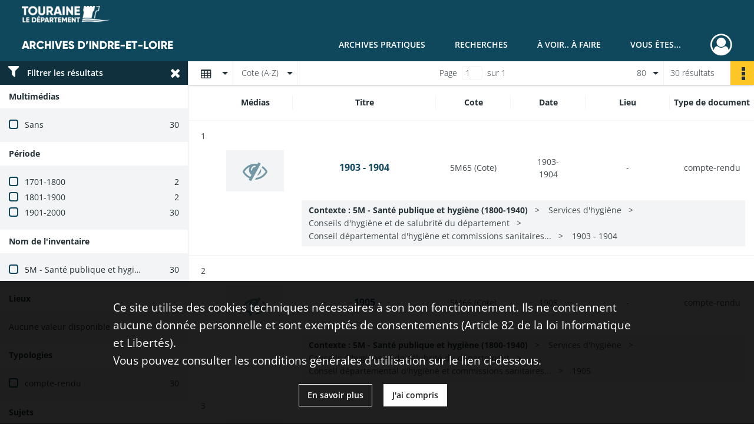

--- FILE ---
content_type: text/html; charset=UTF-8
request_url: https://archives.touraine.fr/search/results?target=controlledAccessCorporateName&keyword=Commission%20sanitaire%20d%27arrondissement%20%28Chinon%2C%20Indre-et-Loire%2C%20France%29&mode=table&resultsPerPage=80&sort=referencecode_asc
body_size: 9541
content:
<!DOCTYPE html>
<html lang="fr">
    <head data-captcha="hcaptcha">
                    

    <!-- Matomo -->
    <script type="text/javascript">
        var _paq = _paq || [];

        /* This code come from https://www.cnil.fr/sites/default/files/typo/document/Configuration_piwik.pdf */
        _paq.push([function() {
            var self = this;
            function getOriginalVisitorCookieTimeout() {
                var now = new Date(),
                    nowTs = Math.round(now.getTime() / 1000),
                    visitorInfo = self.getVisitorInfo();
                var createTs = parseInt(visitorInfo[2]);
                var cookieTimeout = 33696000; // 13 mois en secondes
                return createTs + cookieTimeout - nowTs;
            }
            this.setVisitorCookieTimeout( getOriginalVisitorCookieTimeout() );
        }]);

        /* tracker methods like "setCustomDimension" should be called before "trackPageView" */
        _paq.push(['disableCookies']);
        _paq.push(['trackPageView']);
        _paq.push(['enableLinkTracking']);
        (function() {
            var u="https://matomo.cg37.fr/";
            _paq.push(['setTrackerUrl', u+'piwik.php']);
            _paq.push(['setSiteId', 2]);
            var d=document, g=d.createElement('script'), s=d.getElementsByTagName('script')[0];
            g.type='text/javascript'; g.async=true; g.defer=true; g.src=u+'piwik.js'; s.parentNode.insertBefore(g,s);
        })();
    </script>
    <!-- End Matomo Code -->

        
        <meta charset="utf-8">
        <title>    Commission sanitaire d&#039;arrondissement (Chinon, Indre-et-Loire, France) - Recherche
</title>

        <meta name="twitter:card" content="summary" /><meta property="og:url" content="https://archives.touraine.fr/search/results?target=controlledAccessCorporateName&amp;keyword=Commission%20sanitaire%20d%27arrondissement%20%28Chinon,%20Indre-et-Loire,%20France%29&amp;mode=table&amp;resultsPerPage=80&amp;sort=referencecode_asc" /><meta property="og:title" content="    Commission sanitaire d&#039;arrondissement (Chinon, Indre-et-Loire, France) - Recherche
" />
        <meta name="viewport" content="user-scalable=no, initial-scale=1, maximum-scale=1, minimum-scale=1, width=device-width, height=device-height"/>
        <meta name="format-detection" content="telephone=no" />

        
                    <link rel="apple-touch-icon" sizes="180x180" href="/assets/src/application/Custom/assets/static/front/favicons/apple-touch-icon.aa5b0318c2770fe955dad3eec53a172a.png">
<link rel="icon" type="image/png" sizes="32x32" href="/assets/src/application/Custom/assets/static/front/favicons/favicon-32x32.b97bb627214d80853a9dd2442ef472c0.png">
<link rel="icon" type="image/png" sizes="16x16" href="/assets/src/application/Custom/assets/static/front/favicons/favicon-16x16.ace439510e7051094cd4e41d0483c471.png">
<link rel="manifest" href="/assets/src/application/Custom/assets/static/front/favicons/site.webmanifest.c0654cf016d66ba064885e3e513cdf5d.json">
<link rel="mask-icon" href="/src/application/Custom/assets/static/front/favicons/safari-pinned-tab.svg" color="#5bbad5">

<meta name="msapplication-TileColor" content="#da532c">
<meta name="theme-color" content="#ffffff">
        
        <link rel="stylesheet" type="text/css" href="/assets/assets/front/scss/common.27ff22eabd25ee9180ff676b0599baeb.css" />
        <link rel="stylesheet" type="text/css" href="/assets/assets/fonts/index.62fb4e2c9e8a75391dff4f32a9058ffc.css">

            
    <link rel="stylesheet" type="text/css" href="/assets/assets/front/scss/affichage-table.b5d695c0bbfe0e02de8939b3ae301e26.css" />

        <link rel="stylesheet" type="text/css" href="/assets/src/application/Custom/assets/src/scss/index.3f570df1fc4dd29c6b14b4cf8580a5d8.css" />
        <link rel="stylesheet" type="text/css" href="/assets/node_modules/@knight-lab/timelinejs/dist/css/timeline.1f24a26632f1a70a920eae94a02df2a0.css" />

    </head>
    <body id="display-results">

                    <header id="header" role="banner">
    <div class="institutional-banner-desktop">
        
    <div class="institutional-banner-burger">
                    <div class="container institutional">
        <div class="row">
                            <div class="header-footer-col col-md-12 col-lg-12 header-footer-align-left">
                    
                    
    <a href="https://www.touraine.fr"
                    >
            <img
        src="/assets/src/application/Custom/assets/static/front/img/icono-logo/logo-touraine-departement.28052bd73700b8e341acb5a1fb694944.png"
                alt="Département de Touraine"    />

    </a>
                </div>
                    </div>
    </div>

    </div>

    </div>
    <div id="main-header">
        <a id="logo" href="/" title="Aller à la page d&#039;accueil">
    <img class="logo-desktop" src="/assets/src/application/Custom/assets/static/front/img/icono-logo/logo-header.a17c5a92d60f6f044b11fe20f504ed9c.png" alt="Archives d&#039;Indre-et-Loire"/>

        
    <img class="logo-mobile" src="/assets/src/application/Custom/assets/static/front/img/icono-logo/logo-header.a17c5a92d60f6f044b11fe20f504ed9c.png" alt="Archives d&#039;Indre-et-Loire"/>

    <span class="sr-only">Archives d&#039;Indre-et-Loire</span>
</a>
            
<nav id="main-menu" role="navigation">
            <ul aria-label="menu principal">
                                    <li class="submenu-container"><a href="#">Archives pratiques</a>
    <ul class="subnav">
                    <li><a
    href="/page/presentation"
    title="Aller à la page : &quot;Présentation&quot;"
>Présentation</a>
</li>
                    <li><a
    href="/page/services"
    title="Aller à la page : &quot;Services&quot;"
>Services</a>
</li>
                    <li><a
    href="/page/reservation"
    title="Aller à la page : &quot;Réservation&quot;"
>Réservation</a>
</li>
                    <li><a
    href="/page/foire-aux-questions"
    title="Aller à la page : &quot;Foire aux questions&quot;"
>Foire aux questions</a>
</li>
            </ul>
</li>
                                <li class="submenu-container"><a href="#">Recherches</a>
    <ul class="subnav">
                    <li><a
    href="/page/chercher-en-ligne"
    title="Aller à la page : &quot;Chercher en ligne&quot;"
>Chercher en ligne</a>
</li>
                    <li><a
    href="/page/archives-numerisees"
    title="Aller à la page : &quot;Archives numérisées&quot;"
>Archives numérisées</a>
</li>
                    <li><a
    href="/page/recherche-nominative-dans-l-indexation-collaborative"
    title="Aller à la page : &quot;Recherche nominative&quot;"
>Recherche nominative</a>
</li>
                    <li><a
    href="/page/collections-de-touraine"
    title="Aller à la page : &quot;Collections de Touraine&quot;"
>Collections de Touraine</a>
</li>
                    <li><a
    href="/page/bibliotheque"
    title="Aller à la page : &quot;Bibliothèque&quot;"
>Bibliothèque</a>
</li>
                    <li><a
    href="/page/fiches-d-aide-a-la-recherche"
    title="Aller à la page : &quot;Fiches d&#039;aide à la recherche&quot;"
>Fiches d&#039;aide à la recherche</a>
</li>
            </ul>
</li>
                                <li class="submenu-container"><a href="#">À voir.. À faire</a>
    <ul class="subnav">
                    <li><a
    href="/page/les-ateliers"
    title="Aller à la page : &quot;Ateliers&quot;"
>Ateliers</a>
</li>
                    <li><a
    href="/page/expositions"
    title="Aller à la page : &quot;Expositions&quot;"
>Expositions</a>
</li>
                    <li><a
    href="/page/service-educatif"
    title="Aller à la page : &quot;Service éducatif&quot;"
>Service éducatif</a>
</li>
                    <li><a
    href="/page/nos-podcasts"
    title="Aller à la page : &quot;Nos podcasts&quot;"
>Nos podcasts</a>
</li>
                    <li><a
    href="/page/indexation-collaborative"
    title="Aller à la page : &quot;Indexation collaborative&quot;"
>Indexation collaborative</a>
</li>
                    <li><a
    href="/page/a-la-une"
    title="Aller à la page : &quot;À la une&quot;"
>À la une</a>
</li>
            </ul>
</li>
                                <li class="submenu-container"><a href="#">Vous êtes...</a>
    <ul class="subnav">
                    <li><a
    href="/page/vous-etes-un-particulier"
    title="Aller à la page : &quot;Un particulier&quot;"
>Un particulier</a>
</li>
                    <li><a
    href="/page/bien-gerer-les-archives-dans-un-service-public"
    title="Aller à la page : &quot;Un service public&quot;"
>Un service public</a>
</li>
                    <li><a
    href="/page/bien-gerer-les-archives-dans-une-collectivite"
    title="Aller à la page : &quot;Une collectivité&quot;"
>Une collectivité</a>
</li>
                    <li><a
    href="/page/la-conservation-des-archives-notariales"
    title="Aller à la page : &quot;Un office notarial&quot;"
>Un office notarial</a>
</li>
                    <li><a
    href="/page/vous-etes-un-e-enseignant-e-"
    title="Aller à la page : &quot;Un(e) enseignant(e)&quot;"
>Un(e) enseignant(e)</a>
</li>
                    <li><a
    href="/page/vous-etes-un-e-genealogiste-professionnel-le-"
    title="Aller à la page : &quot;Un(e) généalogiste professionnel(le)&quot;"
>Un(e) généalogiste professionnel(le)</a>
</li>
            </ul>
</li>
            
        </ul>
    </nav>
<nav id="burger-main-menu" class="left" role="navigation">
            <div>
            <label for="burger-sidebar" class="toggle" aria-label="Ouvrir le menu déroulant">
                <span class="sr-only">Ouvrir le menu déroulant</span>
                <span class="icon-bar"></span>
                <span class="icon-bar"></span>
                <span class="icon-bar"></span>
            </label>
            <input type="checkbox" id="burger-sidebar" class="sidebartoggler">

            <div class="page-wrap">
                <div class="sidebar">
                    <ul class="mainnav">
                                                <li class="submenu-container"><a href="#">Archives pratiques</a>
    <ul class="subnav">
                    <li><a
    href="/page/presentation"
    title="Aller à la page : &quot;Présentation&quot;"
>Présentation</a>
</li>
                    <li><a
    href="/page/services"
    title="Aller à la page : &quot;Services&quot;"
>Services</a>
</li>
                    <li><a
    href="/page/reservation"
    title="Aller à la page : &quot;Réservation&quot;"
>Réservation</a>
</li>
                    <li><a
    href="/page/foire-aux-questions"
    title="Aller à la page : &quot;Foire aux questions&quot;"
>Foire aux questions</a>
</li>
            </ul>
</li>
                                <li class="submenu-container"><a href="#">Recherches</a>
    <ul class="subnav">
                    <li><a
    href="/page/chercher-en-ligne"
    title="Aller à la page : &quot;Chercher en ligne&quot;"
>Chercher en ligne</a>
</li>
                    <li><a
    href="/page/archives-numerisees"
    title="Aller à la page : &quot;Archives numérisées&quot;"
>Archives numérisées</a>
</li>
                    <li><a
    href="/page/recherche-nominative-dans-l-indexation-collaborative"
    title="Aller à la page : &quot;Recherche nominative&quot;"
>Recherche nominative</a>
</li>
                    <li><a
    href="/page/collections-de-touraine"
    title="Aller à la page : &quot;Collections de Touraine&quot;"
>Collections de Touraine</a>
</li>
                    <li><a
    href="/page/bibliotheque"
    title="Aller à la page : &quot;Bibliothèque&quot;"
>Bibliothèque</a>
</li>
                    <li><a
    href="/page/fiches-d-aide-a-la-recherche"
    title="Aller à la page : &quot;Fiches d&#039;aide à la recherche&quot;"
>Fiches d&#039;aide à la recherche</a>
</li>
            </ul>
</li>
                                <li class="submenu-container"><a href="#">À voir.. À faire</a>
    <ul class="subnav">
                    <li><a
    href="/page/les-ateliers"
    title="Aller à la page : &quot;Ateliers&quot;"
>Ateliers</a>
</li>
                    <li><a
    href="/page/expositions"
    title="Aller à la page : &quot;Expositions&quot;"
>Expositions</a>
</li>
                    <li><a
    href="/page/service-educatif"
    title="Aller à la page : &quot;Service éducatif&quot;"
>Service éducatif</a>
</li>
                    <li><a
    href="/page/nos-podcasts"
    title="Aller à la page : &quot;Nos podcasts&quot;"
>Nos podcasts</a>
</li>
                    <li><a
    href="/page/indexation-collaborative"
    title="Aller à la page : &quot;Indexation collaborative&quot;"
>Indexation collaborative</a>
</li>
                    <li><a
    href="/page/a-la-une"
    title="Aller à la page : &quot;À la une&quot;"
>À la une</a>
</li>
            </ul>
</li>
                                <li class="submenu-container"><a href="#">Vous êtes...</a>
    <ul class="subnav">
                    <li><a
    href="/page/vous-etes-un-particulier"
    title="Aller à la page : &quot;Un particulier&quot;"
>Un particulier</a>
</li>
                    <li><a
    href="/page/bien-gerer-les-archives-dans-un-service-public"
    title="Aller à la page : &quot;Un service public&quot;"
>Un service public</a>
</li>
                    <li><a
    href="/page/bien-gerer-les-archives-dans-une-collectivite"
    title="Aller à la page : &quot;Une collectivité&quot;"
>Une collectivité</a>
</li>
                    <li><a
    href="/page/la-conservation-des-archives-notariales"
    title="Aller à la page : &quot;Un office notarial&quot;"
>Un office notarial</a>
</li>
                    <li><a
    href="/page/vous-etes-un-e-enseignant-e-"
    title="Aller à la page : &quot;Un(e) enseignant(e)&quot;"
>Un(e) enseignant(e)</a>
</li>
                    <li><a
    href="/page/vous-etes-un-e-genealogiste-professionnel-le-"
    title="Aller à la page : &quot;Un(e) généalogiste professionnel(le)&quot;"
>Un(e) généalogiste professionnel(le)</a>
</li>
            </ul>
</li>
            
                    </ul>
                    
    <div class="institutional-banner-burger">
                    <div class="container institutional">
        <div class="row">
                            <div class="header-footer-col col-md-12 col-lg-12 header-footer-align-left">
                    
                    
    <a href="https://www.touraine.fr"
                    >
            <img
        src="/assets/src/application/Custom/assets/static/front/img/icono-logo/logo-touraine-departement.28052bd73700b8e341acb5a1fb694944.png"
                alt="Département de Touraine"    />

    </a>
                </div>
                    </div>
    </div>

    </div>

                </div>
            </div>
        </div>
    </nav>
<nav id="user-profile" role="navigation">
    <ul>
                    <li class="user-profile submenu-container">
                            <a href="/user/login?targetRoute=front.search&amp;targetRouteParameters%5Btarget%5D=controlledAccessCorporateName&amp;targetRouteParameters%5Bkeyword%5D=Commission%20sanitaire%20d%27arrondissement%20%28Chinon,%20Indre-et-Loire,%20France%29&amp;targetRouteParameters%5Bmode%5D=table&amp;targetRouteParameters%5BresultsPerPage%5D=80&amp;targetRouteParameters%5Bsort%5D=referencecode_asc" class="user-profile-icon-container" title="Mon espace personnel">
                <i class="fa fa-user-circle-o" aria-hidden="true"></i>
            </a>
            <ul class="subnav">
                <li>
                    <a href="/user/login?targetRoute=front.search&amp;targetRouteParameters%5Btarget%5D=controlledAccessCorporateName&amp;targetRouteParameters%5Bkeyword%5D=Commission%20sanitaire%20d%27arrondissement%20%28Chinon,%20Indre-et-Loire,%20France%29&amp;targetRouteParameters%5Bmode%5D=table&amp;targetRouteParameters%5BresultsPerPage%5D=80&amp;targetRouteParameters%5Bsort%5D=referencecode_asc" title="Se connecter">Se connecter</a>
                </li>
                                    <li>
                        <a href="/register" title="S&#039;inscrire">S&#039;inscrire</a>
                    </li>
                            </ul>

                </li>
    
    </ul>
</nav>
<nav id="burger-user-profile" class="right" role="navigation">
    <label for="profile-sidebar" class="toggle">
                    <i class="fa fa-user-circle-o user-profile-icon " aria-hidden="true"></i>
    
    </label>
    <input type="checkbox" id="profile-sidebar" class="sidebartoggler">

    <div class="page-wrap">
        <div class="sidebar">
            <ul class="mainnav">
                                                <li>
                <a href="/user/login?targetRoute=front.search&amp;targetRouteParameters%5Btarget%5D=controlledAccessCorporateName&amp;targetRouteParameters%5Bkeyword%5D=Commission%20sanitaire%20d%27arrondissement%20%28Chinon,%20Indre-et-Loire,%20France%29&amp;targetRouteParameters%5Bmode%5D=table&amp;targetRouteParameters%5BresultsPerPage%5D=80&amp;targetRouteParameters%5Bsort%5D=referencecode_asc" title="Se connecter">Se connecter</a>
            </li>
                            <li>
                    <a href="/register" title="S&#039;inscrire">S&#039;inscrire</a>
                </li>
                        
            </ul>
        </div>
    </div>
</nav>


    </div>
</header>
        
        <div id="old-browsers" class="disclaimer">
    <div class="text">
        Ce portail est conçu pour être utilisé sur les navigateurs Chrome, Firefox, Safari et Edge. Pour une expérience optimale, nous vous invitons à utiliser l&#039;un de ces navigateurs.
    </div>
    <div class="buttons">
        <button type="button" class="btn btn-primary" id="old-browsers-accept">J&#039;ai compris</button>
    </div>
</div>

        <main role="main" id="page-top">

                                        
            
            
            
            
        <section class="facets no-print ">
                            <aside>
    <h2 class="filter"><i class="fas fa-filter" aria-hidden="true"></i>Filtrer les résultats<span><i class="fa fa-times" aria-hidden="true"></i></span></h2>
    <form id="form-facets" method="GET">
                        <input type="hidden" name="target" value="controlledAccessCorporateName" />
                                <input type="hidden" name="keyword" value="Commission sanitaire d&#039;arrondissement (Chinon, Indre-et-Loire, France)" />
                                <input type="hidden" name="mode" value="table" />
                                <input type="hidden" name="resultsPerPage" value="80" />
                                <input type="hidden" name="sort" value="referencecode_asc" />
            
            <input type="hidden" name="mapBounds" value="" />
    
                <div class="facet">
                <div class="title">Multimédias</div>
                <fieldset>
                    <legend class="sr-only">Filtre les résultats par : Multimédias</legend>
                        <ul>
                                <li class="row ">
                <div class="col-sm-10 term custom-control custom-checkbox">
                    <input
                        type="checkbox"
                        class="custom-control-input"
                        name="facet_media"
                        id="facet_media.1"
                        value="none"
                                            />
                                                                                                        <label class="custom-control-label" for="facet_media.1" title="Sans">Sans</label>
                </div>
                <div class="col-sm-2 count">30</div>
            </li>
            </ul>
    
                </fieldset>
            </div>
                <div class="facet">
                <div class="title">Période</div>
                <fieldset>
                    <legend class="sr-only">Filtre les résultats par : Période</legend>
                        <ul>
                                <li class="row">
                <div class="col-sm-10 term custom-control custom-checkbox">
                    <input
                        type="checkbox"
                        class="custom-control-input century"
                        name="facet_century"
                        id="facet_century.1"
                        value="1701"
                                            />
                                                                                                        <label class="custom-control-label" for="facet_century.1" title="1701-1800">1701-1800</label>
                </div>
                <div class="col-sm-2 count">2</div>
            </li>
                                <li class="row">
                <div class="col-sm-10 term custom-control custom-checkbox">
                    <input
                        type="checkbox"
                        class="custom-control-input century"
                        name="facet_century"
                        id="facet_century.2"
                        value="1801"
                                            />
                                                                                                        <label class="custom-control-label" for="facet_century.2" title="1801-1900">1801-1900</label>
                </div>
                <div class="col-sm-2 count">2</div>
            </li>
                                <li class="row">
                <div class="col-sm-10 term custom-control custom-checkbox">
                    <input
                        type="checkbox"
                        class="custom-control-input century"
                        name="facet_century"
                        id="facet_century.3"
                        value="1901"
                                            />
                                                                                                        <label class="custom-control-label" for="facet_century.3" title="1901-2000">1901-2000</label>
                </div>
                <div class="col-sm-2 count">30</div>
            </li>
        
            </ul>

                </fieldset>
            </div>
                <div class="facet">
                <div class="title">Nom de l&#039;inventaire</div>
                <fieldset>
                    <legend class="sr-only">Filtre les résultats par : Nom de l&#039;inventaire</legend>
                        <ul>
                                <li class="row ">
                <div class="col-sm-10 term custom-control custom-checkbox">
                    <input
                        type="checkbox"
                        class="custom-control-input"
                        name="facet_titleProper"
                        id="facet_titleProper.1"
                        value="5M - Santé publique et hygiène (1800-1940)"
                                            />
                                                            <label class="custom-control-label" for="facet_titleProper.1" title="5M - Santé publique et hygiène (1800-1940)">5M - Santé publique et hygiène (1800-1940)</label>
                </div>
                <div class="col-sm-2 count">30</div>
            </li>
            </ul>
    
                </fieldset>
            </div>
                <div class="facet">
                <div class="title">Lieux</div>
                <fieldset>
                    <legend class="sr-only">Filtre les résultats par : Lieux</legend>
                        <div class="empty">
        Aucune valeur disponible
    </div>

                </fieldset>
            </div>
                <div class="facet">
                <div class="title">Typologies</div>
                <fieldset>
                    <legend class="sr-only">Filtre les résultats par : Typologies</legend>
                        <ul>
                                <li class="row ">
                <div class="col-sm-10 term custom-control custom-checkbox">
                    <input
                        type="checkbox"
                        class="custom-control-input"
                        name="facet_typology"
                        id="facet_typology.1"
                        value="compte-rendu"
                                            />
                                                            <label class="custom-control-label" for="facet_typology.1" title="compte-rendu">compte-rendu</label>
                </div>
                <div class="col-sm-2 count">30</div>
            </li>
            </ul>
    
                </fieldset>
            </div>
                <div class="facet">
                <div class="title">Sujets</div>
                <fieldset>
                    <legend class="sr-only">Filtre les résultats par : Sujets</legend>
                        <ul>
                                <li class="row ">
                <div class="col-sm-10 term custom-control custom-checkbox">
                    <input
                        type="checkbox"
                        class="custom-control-input"
                        name="facet_subject"
                        id="facet_subject.1"
                        value="action sanitaire"
                                            />
                                                            <label class="custom-control-label" for="facet_subject.1" title="action sanitaire">action sanitaire</label>
                </div>
                <div class="col-sm-2 count">30</div>
            </li>
                                <li class="row ">
                <div class="col-sm-10 term custom-control custom-checkbox">
                    <input
                        type="checkbox"
                        class="custom-control-input"
                        name="facet_subject"
                        id="facet_subject.2"
                        value="amélioration de l&#039;habitat"
                                            />
                                                            <label class="custom-control-label" for="facet_subject.2" title="amélioration de l&#039;habitat">amélioration de l&#039;habitat</label>
                </div>
                <div class="col-sm-2 count">30</div>
            </li>
                                <li class="row ">
                <div class="col-sm-10 term custom-control custom-checkbox">
                    <input
                        type="checkbox"
                        class="custom-control-input"
                        name="facet_subject"
                        id="facet_subject.3"
                        value="contrôle sanitaire"
                                            />
                                                            <label class="custom-control-label" for="facet_subject.3" title="contrôle sanitaire">contrôle sanitaire</label>
                </div>
                <div class="col-sm-2 count">30</div>
            </li>
                                <li class="row ">
                <div class="col-sm-10 term custom-control custom-checkbox">
                    <input
                        type="checkbox"
                        class="custom-control-input"
                        name="facet_subject"
                        id="facet_subject.4"
                        value="fonctionnement"
                                            />
                                                            <label class="custom-control-label" for="facet_subject.4" title="fonctionnement">fonctionnement</label>
                </div>
                <div class="col-sm-2 count">30</div>
            </li>
                                <li class="row ">
                <div class="col-sm-10 term custom-control custom-checkbox">
                    <input
                        type="checkbox"
                        class="custom-control-input"
                        name="facet_subject"
                        id="facet_subject.5"
                        value="hygiène"
                                            />
                                                            <label class="custom-control-label" for="facet_subject.5" title="hygiène">hygiène</label>
                </div>
                <div class="col-sm-2 count">30</div>
            </li>
                                <li class="row hidden">
                <div class="col-sm-10 term custom-control custom-checkbox">
                    <input
                        type="checkbox"
                        class="custom-control-input"
                        name="facet_subject"
                        id="facet_subject.6"
                        value="maladie des animaux"
                                            />
                                                            <label class="custom-control-label" for="facet_subject.6" title="maladie des animaux">maladie des animaux</label>
                </div>
                <div class="col-sm-2 count">30</div>
            </li>
                                <li class="row hidden">
                <div class="col-sm-10 term custom-control custom-checkbox">
                    <input
                        type="checkbox"
                        class="custom-control-input"
                        name="facet_subject"
                        id="facet_subject.7"
                        value="opération d&#039;urbanisme"
                                            />
                                                            <label class="custom-control-label" for="facet_subject.7" title="opération d&#039;urbanisme">opération d&#039;urbanisme</label>
                </div>
                <div class="col-sm-2 count">30</div>
            </li>
                                <li class="row hidden">
                <div class="col-sm-10 term custom-control custom-checkbox">
                    <input
                        type="checkbox"
                        class="custom-control-input"
                        name="facet_subject"
                        id="facet_subject.8"
                        value="organisation sanitaire"
                                            />
                                                            <label class="custom-control-label" for="facet_subject.8" title="organisation sanitaire">organisation sanitaire</label>
                </div>
                <div class="col-sm-2 count">30</div>
            </li>
                                <li class="row hidden">
                <div class="col-sm-10 term custom-control custom-checkbox">
                    <input
                        type="checkbox"
                        class="custom-control-input"
                        name="facet_subject"
                        id="facet_subject.9"
                        value="pollution"
                                            />
                                                            <label class="custom-control-label" for="facet_subject.9" title="pollution">pollution</label>
                </div>
                <div class="col-sm-2 count">30</div>
            </li>
                                <li class="row hidden">
                <div class="col-sm-10 term custom-control custom-checkbox">
                    <input
                        type="checkbox"
                        class="custom-control-input"
                        name="facet_subject"
                        id="facet_subject.10"
                        value="secours"
                                            />
                                                            <label class="custom-control-label" for="facet_subject.10" title="secours">secours</label>
                </div>
                <div class="col-sm-2 count">30</div>
            </li>
                                <li class="row hidden">
                <div class="col-sm-10 term custom-control custom-checkbox">
                    <input
                        type="checkbox"
                        class="custom-control-input"
                        name="facet_subject"
                        id="facet_subject.11"
                        value="vaccination"
                                            />
                                                            <label class="custom-control-label" for="facet_subject.11" title="vaccination">vaccination</label>
                </div>
                <div class="col-sm-2 count">30</div>
            </li>
                                <li class="row hidden">
                <div class="col-sm-10 term custom-control custom-checkbox">
                    <input
                        type="checkbox"
                        class="custom-control-input"
                        name="facet_subject"
                        id="facet_subject.12"
                        value="épidémie"
                                            />
                                                            <label class="custom-control-label" for="facet_subject.12" title="épidémie">épidémie</label>
                </div>
                <div class="col-sm-2 count">30</div>
            </li>
            </ul>
            <div class="show-more">
            <div class="btn btn-secondary">Afficher plus</div>
        </div>
        <div class="show-less">
                        <div class="btn btn-secondary">Afficher moins</div>
        </div>
    
                </fieldset>
            </div>
                <div class="facet">
                <div class="title">Personnes</div>
                <fieldset>
                    <legend class="sr-only">Filtre les résultats par : Personnes</legend>
                        <div class="empty">
        Aucune valeur disponible
    </div>

                </fieldset>
            </div>
                <div class="facet">
                <div class="title">Producteurs</div>
                <fieldset>
                    <legend class="sr-only">Filtre les résultats par : Producteurs</legend>
                        <div class="empty">
        Aucune valeur disponible
    </div>

                </fieldset>
            </div>
                <div class="facet">
                <div class="title">Titres</div>
                <fieldset>
                    <legend class="sr-only">Filtre les résultats par : Titres</legend>
                        <div class="empty">
        Aucune valeur disponible
    </div>

                </fieldset>
            </div>
        </form>
</aside>

                                </section>
        <section class="navigation clearfix row">
            <div class="view-mode col-sm pl-0 pr-0">
                <ul class="clearfix">
    <li class="select select-viewmode clearfix">
        <p class="placeholder" title="Affichage">
            <i class="placeholder-icon fas fa-table" aria-hidden="true"></i>
            <span class="sr-only">Affichage</span>
        </p>
        <ul>
                            <li class="">
                    <a href="https://archives.touraine.fr/search/results?target=controlledAccessCorporateName&amp;keyword=Commission%20sanitaire%20d%27arrondissement%20%28Chinon,%20Indre-et-Loire,%20France%29&amp;mode=list&amp;resultsPerPage=80&amp;sort=referencecode_asc" title="Affichage liste">
                        <i class="fas fa-th-list" aria-hidden="true"></i>
                        <span class="sr-only">Affichage liste</span>
                    </a>
                </li>
                            <li class="selected">
                    <a href="https://archives.touraine.fr/search/results?target=controlledAccessCorporateName&amp;keyword=Commission%20sanitaire%20d%27arrondissement%20%28Chinon,%20Indre-et-Loire,%20France%29&amp;mode=table&amp;resultsPerPage=80&amp;sort=referencecode_asc" title="Affichage tableau">
                        <i class="fas fa-table" aria-hidden="true"></i>
                        <span class="sr-only">Affichage tableau</span>
                    </a>
                </li>
                            <li class="">
                    <a href="https://archives.touraine.fr/search/results?target=controlledAccessCorporateName&amp;keyword=Commission%20sanitaire%20d%27arrondissement%20%28Chinon,%20Indre-et-Loire,%20France%29&amp;mode=mosaic&amp;resultsPerPage=80&amp;sort=referencecode_asc" title="Affichage mosaïque">
                        <i class="fas fa-th" aria-hidden="true"></i>
                        <span class="sr-only">Affichage mosaïque</span>
                    </a>
                </li>
                            <li class="">
                    <a href="https://archives.touraine.fr/search/results?target=controlledAccessCorporateName&amp;keyword=Commission%20sanitaire%20d%27arrondissement%20%28Chinon,%20Indre-et-Loire,%20France%29&amp;mode=chrono" title="Affichage frise chronologique">
                        <i class="nf nf-timeline" aria-hidden="true"></i>
                        <span class="sr-only">Affichage frise chronologique</span>
                    </a>
                </li>
                            <li class="">
                    <a href="https://archives.touraine.fr/search/results?target=controlledAccessCorporateName&amp;keyword=Commission%20sanitaire%20d%27arrondissement%20%28Chinon,%20Indre-et-Loire,%20France%29&amp;mode=map&amp;resultsPerPage=80&amp;sort=referencecode_asc" title="Affichage carte">
                        <i class="nf nf-map" aria-hidden="true"></i>
                        <span class="sr-only">Affichage carte</span>
                    </a>
                </li>
                    </ul>
    </li>
</ul>

            </div>
            <div class="sort col-sm pl-0 pr-0">
                <ul class="clearfix">
    <li class="select select-sort clearfix">
        <p class="placeholder" title="Trier par cote (A-Z)">
            Cote (A-Z)
        </p>
        <ul>
                    <li class="selected">
                <a href="https://archives.touraine.fr/search/results?target=controlledAccessCorporateName&amp;keyword=Commission%20sanitaire%20d%27arrondissement%20%28Chinon,%20Indre-et-Loire,%20France%29&amp;mode=table&amp;resultsPerPage=80&amp;sort=referencecode_asc" title="Trier par cote (A-Z)">Cote (A-Z)</a>
            </li>
                    <li class="">
                <a href="https://archives.touraine.fr/search/results?target=controlledAccessCorporateName&amp;keyword=Commission%20sanitaire%20d%27arrondissement%20%28Chinon,%20Indre-et-Loire,%20France%29&amp;mode=table&amp;resultsPerPage=80&amp;sort=referencecode_dsc" title="Trier par cote (Z-A)">Cote (Z-A)</a>
            </li>
                    <li class="">
                <a href="https://archives.touraine.fr/search/results?target=controlledAccessCorporateName&amp;keyword=Commission%20sanitaire%20d%27arrondissement%20%28Chinon,%20Indre-et-Loire,%20France%29&amp;mode=table&amp;resultsPerPage=80&amp;sort=date_asc" title="Trier par date (0-9)">Date (0-9)</a>
            </li>
                    <li class="">
                <a href="https://archives.touraine.fr/search/results?target=controlledAccessCorporateName&amp;keyword=Commission%20sanitaire%20d%27arrondissement%20%28Chinon,%20Indre-et-Loire,%20France%29&amp;mode=table&amp;resultsPerPage=80&amp;sort=date_dsc" title="Trier par date (9-0)">Date (9-0)</a>
            </li>
                    <li class="">
                <a href="https://archives.touraine.fr/search/results?target=controlledAccessCorporateName&amp;keyword=Commission%20sanitaire%20d%27arrondissement%20%28Chinon,%20Indre-et-Loire,%20France%29&amp;mode=table&amp;resultsPerPage=80&amp;sort=relevance" title="Trier par pertinence">Pertinence</a>
            </li>
                </ul>
    </li>
</ul>

            </div>
            <div class="pagination-row col-sm">
                                                                                                    <ul id="pagination" class="pagination-sm pagination" aria-current="page">
    

    <li id="page-content" class="page-content">
        <label for="current-page">Page</label>
        <input id="current-page" name="page" form="form-facets"
               type="number" value="1" min="1" max="1"/>
        sur 1</li>

    </ul>

            </div>
            <div class="result-page col-sm">
                <span class="result">
                                                                30 résultats

                                    </span>
                
<ul class="clearfix">
    <li class="select select-results-per-page clearfix">
      <p class="placeholder" title="80 résultats par page">
          80 <span class="label">résultats par page</span>
      </p>
      <ul>
                        <li class="">
                <a href="https://archives.touraine.fr/search/results?target=controlledAccessCorporateName&amp;keyword=Commission%20sanitaire%20d%27arrondissement%20%28Chinon,%20Indre-et-Loire,%20France%29&amp;mode=table&amp;sort=referencecode_asc"><span>20 résultats par page</span></a>
            </li>
                        <li class="">
                <a href="https://archives.touraine.fr/search/results?target=controlledAccessCorporateName&amp;keyword=Commission%20sanitaire%20d%27arrondissement%20%28Chinon,%20Indre-et-Loire,%20France%29&amp;mode=table&amp;sort=referencecode_asc&amp;resultsPerPage=40"><span>40 résultats par page</span></a>
            </li>
                        <li class="selected">
                <a href="https://archives.touraine.fr/search/results?target=controlledAccessCorporateName&amp;keyword=Commission%20sanitaire%20d%27arrondissement%20%28Chinon,%20Indre-et-Loire,%20France%29&amp;mode=table&amp;sort=referencecode_asc&amp;resultsPerPage=80"><span>80 résultats par page</span></a>
            </li>
                    </ul>
    </li>
</ul>


            </div>
            <div class="result-actionbar">
                    
<div
    id="actionbar"
            data-bookmark-url="/user/api/v1/bookmark/globalSearchResult"
        data-bookmark-data="{&quot;target&quot;:&quot;controlledAccessCorporateName&quot;,&quot;keyword&quot;:&quot;Commission sanitaire d&#039;arrondissement (Chinon, Indre-et-Loire, France)&quot;,&quot;mode&quot;:&quot;table&quot;,&quot;resultsPerPage&quot;:&quot;80&quot;,&quot;sort&quot;:&quot;referencecode_asc&quot;}"
        data-bookmark-list-url="https://archives.touraine.fr/user/bookmarks"
        data-logged-in=""
        data-bookmarked=""
            data-social="1"     data-print="1"
    data-site-name="Archives d&#039;Indre-et-Loire"
    data-page-title="    Commission sanitaire d&#039;arrondissement (Chinon, Indre-et-Loire, France) - Recherche
"
    data-share-mail-body="Bonjour,
Je vous recommande cette page :
https%3A%2F%2Farchives.touraine.fr%2Fsearch%2Fresults%3Ftarget%3DcontrolledAccessCorporateName%26keyword%3DCommission%2520sanitaire%2520d%2527arrondissement%2520%2528Chinon%2C%2520Indre-et-Loire%2C%2520France%2529%26mode%3Dtable%26resultsPerPage%3D80%26sort%3Dreferencecode_asc
Bonne consultation !
"
    ></div>


            </div>
        </section>
    
                            
<aside class="alert-container row">
</aside>
            
            <div class="container">
                <h1 hidden="true">Résultats de la recherche</h1>
<section id="list-container" class="active">
            <table class="results-table">
            <thead>
                <tr class="fixed-scroll">
                    <th scope="col"></th>
                    <th scope="col">Médias</th>
                    <th scope="col">Titre</th>
                    <th scope="col">Cote</th>
                    <th scope="col">Date</th>
                    <th scope="col">Lieu</th>
                    <th scope="col">Type de document</th>
                                    </tr>
            </thead>
            <tbody>
                            
<tr class="result record">
    <td>
        <span class="sr-only">Résultat n°</span>1
                    <div class="record-actions">
    </div>
    
    </td>
    <td>    
    
            <div class="img no-cover" title="Visuel non disponible">
            <i class="fas fa-eye-slash no-media" aria-hidden="true"></i>
        </div>
    </td>
    <td>
        <div class="ellipsis">
            
            <a
                href="https://archives.touraine.fr/ark:/37621/gxcs8z2vj36n"
                title="Voir la notice complète : 1903 - 1904"
                 rel="noopener noreferrer" target="_blank"
            >
                <h2><span>1903 - 1904</span></h2>
            </a>
        </div>
    </td>
    <td>
        <span class="label">Cote</span>        <div class="ellipsis" title="5M65 (Cote)">5M65 (Cote)</div>
</td>
    <td>
        <span class="label">Date</span>        <div class="ellipsis" title="1903-1904">1903-1904</div>
</td>
    <td>
        <span class="label">Lieu</span>
        -</td>
    <td>
        <span class="label">Type de document</span>
                <div class="ellipsis" title="compte-rendu">compte-rendu</div>
</td>
    </tr>
<tr class="context" data-row="1">
    <td colspan="2"></td>
    <td colspan="5">
        <ul class="context content-part clearfix">
            <li>
                    <div class="context-content">Contexte : 5M - Santé publique et hygiène (1800-1940)</div>
                </li>
            <li>
                    Services d&#039;hygiène        </li>
            <li>
                    Conseils d&#039;hygiène et de salubrité du département        </li>
            <li>
                    Conseil départemental d&#039;hygiène et commissions sanitaires...        </li>
        <li>                1903 - 1904
            </li>
</ul>

    </td>
</tr>
                            
<tr class="result record">
    <td>
        <span class="sr-only">Résultat n°</span>2
                    <div class="record-actions">
    </div>
    
    </td>
    <td>    
    
            <div class="img no-cover" title="Visuel non disponible">
            <i class="fas fa-eye-slash no-media" aria-hidden="true"></i>
        </div>
    </td>
    <td>
        <div class="ellipsis">
            
            <a
                href="https://archives.touraine.fr/ark:/37621/pr6mf8st2gj1"
                title="Voir la notice complète : 1905"
                 rel="noopener noreferrer" target="_blank"
            >
                <h2><span>1905</span></h2>
            </a>
        </div>
    </td>
    <td>
        <span class="label">Cote</span>        <div class="ellipsis" title="5M66 (Cote)">5M66 (Cote)</div>
</td>
    <td>
        <span class="label">Date</span>        <div class="ellipsis" title="1905">1905</div>
</td>
    <td>
        <span class="label">Lieu</span>
        -</td>
    <td>
        <span class="label">Type de document</span>
                <div class="ellipsis" title="compte-rendu">compte-rendu</div>
</td>
    </tr>
<tr class="context" data-row="2">
    <td colspan="2"></td>
    <td colspan="5">
        <ul class="context content-part clearfix">
            <li>
                    <div class="context-content">Contexte : 5M - Santé publique et hygiène (1800-1940)</div>
                </li>
            <li>
                    Services d&#039;hygiène        </li>
            <li>
                    Conseils d&#039;hygiène et de salubrité du département        </li>
            <li>
                    Conseil départemental d&#039;hygiène et commissions sanitaires...        </li>
        <li>                1905
            </li>
</ul>

    </td>
</tr>
                            
<tr class="result record">
    <td>
        <span class="sr-only">Résultat n°</span>3
                    <div class="record-actions">
    </div>
    
    </td>
    <td>    
    
            <div class="img no-cover" title="Visuel non disponible">
            <i class="fas fa-eye-slash no-media" aria-hidden="true"></i>
        </div>
    </td>
    <td>
        <div class="ellipsis">
            
            <a
                href="https://archives.touraine.fr/ark:/37621/fzjdw17cvrx0"
                title="Voir la notice complète : 1906"
                 rel="noopener noreferrer" target="_blank"
            >
                <h2><span>1906</span></h2>
            </a>
        </div>
    </td>
    <td>
        <span class="label">Cote</span>        <div class="ellipsis" title="5M67 (Cote)">5M67 (Cote)</div>
</td>
    <td>
        <span class="label">Date</span>        <div class="ellipsis" title="1906">1906</div>
</td>
    <td>
        <span class="label">Lieu</span>
        -</td>
    <td>
        <span class="label">Type de document</span>
                <div class="ellipsis" title="compte-rendu">compte-rendu</div>
</td>
    </tr>
<tr class="context" data-row="3">
    <td colspan="2"></td>
    <td colspan="5">
        <ul class="context content-part clearfix">
            <li>
                    <div class="context-content">Contexte : 5M - Santé publique et hygiène (1800-1940)</div>
                </li>
            <li>
                    Services d&#039;hygiène        </li>
            <li>
                    Conseils d&#039;hygiène et de salubrité du département        </li>
            <li>
                    Conseil départemental d&#039;hygiène et commissions sanitaires...        </li>
        <li>                1906
            </li>
</ul>

    </td>
</tr>
                            
<tr class="result record">
    <td>
        <span class="sr-only">Résultat n°</span>4
                    <div class="record-actions">
    </div>
    
    </td>
    <td>    
    
            <div class="img no-cover" title="Visuel non disponible">
            <i class="fas fa-eye-slash no-media" aria-hidden="true"></i>
        </div>
    </td>
    <td>
        <div class="ellipsis">
            
            <a
                href="https://archives.touraine.fr/ark:/37621/n2rx8bsj46t3"
                title="Voir la notice complète : 1907"
                 rel="noopener noreferrer" target="_blank"
            >
                <h2><span>1907</span></h2>
            </a>
        </div>
    </td>
    <td>
        <span class="label">Cote</span>        <div class="ellipsis" title="5M68 (Cote)">5M68 (Cote)</div>
</td>
    <td>
        <span class="label">Date</span>        <div class="ellipsis" title="1907">1907</div>
</td>
    <td>
        <span class="label">Lieu</span>
        -</td>
    <td>
        <span class="label">Type de document</span>
                <div class="ellipsis" title="compte-rendu">compte-rendu</div>
</td>
    </tr>
<tr class="context" data-row="4">
    <td colspan="2"></td>
    <td colspan="5">
        <ul class="context content-part clearfix">
            <li>
                    <div class="context-content">Contexte : 5M - Santé publique et hygiène (1800-1940)</div>
                </li>
            <li>
                    Services d&#039;hygiène        </li>
            <li>
                    Conseils d&#039;hygiène et de salubrité du département        </li>
            <li>
                    Conseil départemental d&#039;hygiène et commissions sanitaires...        </li>
        <li>                1907
            </li>
</ul>

    </td>
</tr>
                            
<tr class="result record">
    <td>
        <span class="sr-only">Résultat n°</span>5
                    <div class="record-actions">
    </div>
    
    </td>
    <td>    
    
            <div class="img no-cover" title="Visuel non disponible">
            <i class="fas fa-eye-slash no-media" aria-hidden="true"></i>
        </div>
    </td>
    <td>
        <div class="ellipsis">
            
            <a
                href="https://archives.touraine.fr/ark:/37621/szxjk61wtpr0"
                title="Voir la notice complète : 1908"
                 rel="noopener noreferrer" target="_blank"
            >
                <h2><span>1908</span></h2>
            </a>
        </div>
    </td>
    <td>
        <span class="label">Cote</span>        <div class="ellipsis" title="5M69 (Cote)">5M69 (Cote)</div>
</td>
    <td>
        <span class="label">Date</span>        <div class="ellipsis" title="1908">1908</div>
</td>
    <td>
        <span class="label">Lieu</span>
        -</td>
    <td>
        <span class="label">Type de document</span>
                <div class="ellipsis" title="compte-rendu">compte-rendu</div>
</td>
    </tr>
<tr class="context" data-row="5">
    <td colspan="2"></td>
    <td colspan="5">
        <ul class="context content-part clearfix">
            <li>
                    <div class="context-content">Contexte : 5M - Santé publique et hygiène (1800-1940)</div>
                </li>
            <li>
                    Services d&#039;hygiène        </li>
            <li>
                    Conseils d&#039;hygiène et de salubrité du département        </li>
            <li>
                    Conseil départemental d&#039;hygiène et commissions sanitaires...        </li>
        <li>                1908
            </li>
</ul>

    </td>
</tr>
                            
<tr class="result record">
    <td>
        <span class="sr-only">Résultat n°</span>6
                    <div class="record-actions">
    </div>
    
    </td>
    <td>    
    
            <div class="img no-cover" title="Visuel non disponible">
            <i class="fas fa-eye-slash no-media" aria-hidden="true"></i>
        </div>
    </td>
    <td>
        <div class="ellipsis">
            
            <a
                href="https://archives.touraine.fr/ark:/37621/5w6qfp21hcmg"
                title="Voir la notice complète : 1909"
                 rel="noopener noreferrer" target="_blank"
            >
                <h2><span>1909</span></h2>
            </a>
        </div>
    </td>
    <td>
        <span class="label">Cote</span>        <div class="ellipsis" title="5M70 (Cote)">5M70 (Cote)</div>
</td>
    <td>
        <span class="label">Date</span>        <div class="ellipsis" title="1909">1909</div>
</td>
    <td>
        <span class="label">Lieu</span>
        -</td>
    <td>
        <span class="label">Type de document</span>
                <div class="ellipsis" title="compte-rendu">compte-rendu</div>
</td>
    </tr>
<tr class="context" data-row="6">
    <td colspan="2"></td>
    <td colspan="5">
        <ul class="context content-part clearfix">
            <li>
                    <div class="context-content">Contexte : 5M - Santé publique et hygiène (1800-1940)</div>
                </li>
            <li>
                    Services d&#039;hygiène        </li>
            <li>
                    Conseils d&#039;hygiène et de salubrité du département        </li>
            <li>
                    Conseil départemental d&#039;hygiène et commissions sanitaires...        </li>
        <li>                1909
            </li>
</ul>

    </td>
</tr>
                            
<tr class="result record">
    <td>
        <span class="sr-only">Résultat n°</span>7
                    <div class="record-actions">
    </div>
    
    </td>
    <td>    
    
            <div class="img no-cover" title="Visuel non disponible">
            <i class="fas fa-eye-slash no-media" aria-hidden="true"></i>
        </div>
    </td>
    <td>
        <div class="ellipsis">
            
            <a
                href="https://archives.touraine.fr/ark:/37621/dgs67p5kbtlf"
                title="Voir la notice complète : 1910"
                 rel="noopener noreferrer" target="_blank"
            >
                <h2><span>1910</span></h2>
            </a>
        </div>
    </td>
    <td>
        <span class="label">Cote</span>        <div class="ellipsis" title="5M71 (Cote)">5M71 (Cote)</div>
</td>
    <td>
        <span class="label">Date</span>        <div class="ellipsis" title="1910">1910</div>
</td>
    <td>
        <span class="label">Lieu</span>
        -</td>
    <td>
        <span class="label">Type de document</span>
                <div class="ellipsis" title="compte-rendu">compte-rendu</div>
</td>
    </tr>
<tr class="context" data-row="7">
    <td colspan="2"></td>
    <td colspan="5">
        <ul class="context content-part clearfix">
            <li>
                    <div class="context-content">Contexte : 5M - Santé publique et hygiène (1800-1940)</div>
                </li>
            <li>
                    Services d&#039;hygiène        </li>
            <li>
                    Conseils d&#039;hygiène et de salubrité du département        </li>
            <li>
                    Conseil départemental d&#039;hygiène et commissions sanitaires...        </li>
        <li>                1910
            </li>
</ul>

    </td>
</tr>
                            
<tr class="result record">
    <td>
        <span class="sr-only">Résultat n°</span>8
                    <div class="record-actions">
    </div>
    
    </td>
    <td>    
    
            <div class="img no-cover" title="Visuel non disponible">
            <i class="fas fa-eye-slash no-media" aria-hidden="true"></i>
        </div>
    </td>
    <td>
        <div class="ellipsis">
            
            <a
                href="https://archives.touraine.fr/ark:/37621/4d7x152c3t69"
                title="Voir la notice complète : 1911"
                 rel="noopener noreferrer" target="_blank"
            >
                <h2><span>1911</span></h2>
            </a>
        </div>
    </td>
    <td>
        <span class="label">Cote</span>        <div class="ellipsis" title="5M72 (Cote)">5M72 (Cote)</div>
</td>
    <td>
        <span class="label">Date</span>        <div class="ellipsis" title="1911">1911</div>
</td>
    <td>
        <span class="label">Lieu</span>
        -</td>
    <td>
        <span class="label">Type de document</span>
                <div class="ellipsis" title="compte-rendu">compte-rendu</div>
</td>
    </tr>
<tr class="context" data-row="8">
    <td colspan="2"></td>
    <td colspan="5">
        <ul class="context content-part clearfix">
            <li>
                    <div class="context-content">Contexte : 5M - Santé publique et hygiène (1800-1940)</div>
                </li>
            <li>
                    Services d&#039;hygiène        </li>
            <li>
                    Conseils d&#039;hygiène et de salubrité du département        </li>
            <li>
                    Conseil départemental d&#039;hygiène et commissions sanitaires...        </li>
        <li>                1911
            </li>
</ul>

    </td>
</tr>
                            
<tr class="result record">
    <td>
        <span class="sr-only">Résultat n°</span>9
                    <div class="record-actions">
    </div>
    
    </td>
    <td>    
    
            <div class="img no-cover" title="Visuel non disponible">
            <i class="fas fa-eye-slash no-media" aria-hidden="true"></i>
        </div>
    </td>
    <td>
        <div class="ellipsis">
            
            <a
                href="https://archives.touraine.fr/ark:/37621/sv87l96z4ph5"
                title="Voir la notice complète : 1912"
                 rel="noopener noreferrer" target="_blank"
            >
                <h2><span>1912</span></h2>
            </a>
        </div>
    </td>
    <td>
        <span class="label">Cote</span>        <div class="ellipsis" title="5M73 (Cote)">5M73 (Cote)</div>
</td>
    <td>
        <span class="label">Date</span>        <div class="ellipsis" title="1912">1912</div>
</td>
    <td>
        <span class="label">Lieu</span>
        -</td>
    <td>
        <span class="label">Type de document</span>
                <div class="ellipsis" title="compte-rendu">compte-rendu</div>
</td>
    </tr>
<tr class="context" data-row="9">
    <td colspan="2"></td>
    <td colspan="5">
        <ul class="context content-part clearfix">
            <li>
                    <div class="context-content">Contexte : 5M - Santé publique et hygiène (1800-1940)</div>
                </li>
            <li>
                    Services d&#039;hygiène        </li>
            <li>
                    Conseils d&#039;hygiène et de salubrité du département        </li>
            <li>
                    Conseil départemental d&#039;hygiène et commissions sanitaires...        </li>
        <li>                1912
            </li>
</ul>

    </td>
</tr>
                            
<tr class="result record">
    <td>
        <span class="sr-only">Résultat n°</span>10
                    <div class="record-actions">
    </div>
    
    </td>
    <td>    
    
            <div class="img no-cover" title="Visuel non disponible">
            <i class="fas fa-eye-slash no-media" aria-hidden="true"></i>
        </div>
    </td>
    <td>
        <div class="ellipsis">
            
            <a
                href="https://archives.touraine.fr/ark:/37621/w83tp2zvnb1m"
                title="Voir la notice complète : 1913"
                 rel="noopener noreferrer" target="_blank"
            >
                <h2><span>1913</span></h2>
            </a>
        </div>
    </td>
    <td>
        <span class="label">Cote</span>        <div class="ellipsis" title="5M74 (Cote)">5M74 (Cote)</div>
</td>
    <td>
        <span class="label">Date</span>        <div class="ellipsis" title="1913">1913</div>
</td>
    <td>
        <span class="label">Lieu</span>
        -</td>
    <td>
        <span class="label">Type de document</span>
                <div class="ellipsis" title="compte-rendu">compte-rendu</div>
</td>
    </tr>
<tr class="context" data-row="10">
    <td colspan="2"></td>
    <td colspan="5">
        <ul class="context content-part clearfix">
            <li>
                    <div class="context-content">Contexte : 5M - Santé publique et hygiène (1800-1940)</div>
                </li>
            <li>
                    Services d&#039;hygiène        </li>
            <li>
                    Conseils d&#039;hygiène et de salubrité du département        </li>
            <li>
                    Conseil départemental d&#039;hygiène et commissions sanitaires...        </li>
        <li>                1913
            </li>
</ul>

    </td>
</tr>
                            
<tr class="result record">
    <td>
        <span class="sr-only">Résultat n°</span>11
                    <div class="record-actions">
    </div>
    
    </td>
    <td>    
    
            <div class="img no-cover" title="Visuel non disponible">
            <i class="fas fa-eye-slash no-media" aria-hidden="true"></i>
        </div>
    </td>
    <td>
        <div class="ellipsis">
            
            <a
                href="https://archives.touraine.fr/ark:/37621/673qmvn25w4l"
                title="Voir la notice complète : 1914"
                 rel="noopener noreferrer" target="_blank"
            >
                <h2><span>1914</span></h2>
            </a>
        </div>
    </td>
    <td>
        <span class="label">Cote</span>        <div class="ellipsis" title="5M75 (Cote)">5M75 (Cote)</div>
</td>
    <td>
        <span class="label">Date</span>        <div class="ellipsis" title="1914">1914</div>
</td>
    <td>
        <span class="label">Lieu</span>
        -</td>
    <td>
        <span class="label">Type de document</span>
                <div class="ellipsis" title="compte-rendu">compte-rendu</div>
</td>
    </tr>
<tr class="context" data-row="11">
    <td colspan="2"></td>
    <td colspan="5">
        <ul class="context content-part clearfix">
            <li>
                    <div class="context-content">Contexte : 5M - Santé publique et hygiène (1800-1940)</div>
                </li>
            <li>
                    Services d&#039;hygiène        </li>
            <li>
                    Conseils d&#039;hygiène et de salubrité du département        </li>
            <li>
                    Conseil départemental d&#039;hygiène et commissions sanitaires...        </li>
        <li>                1914
            </li>
</ul>

    </td>
</tr>
                            
<tr class="result record">
    <td>
        <span class="sr-only">Résultat n°</span>12
                    <div class="record-actions">
    </div>
    
    </td>
    <td>    
    
            <div class="img no-cover" title="Visuel non disponible">
            <i class="fas fa-eye-slash no-media" aria-hidden="true"></i>
        </div>
    </td>
    <td>
        <div class="ellipsis">
            
            <a
                href="https://archives.touraine.fr/ark:/37621/qvw9xntg3pkz"
                title="Voir la notice complète : 1915"
                 rel="noopener noreferrer" target="_blank"
            >
                <h2><span>1915</span></h2>
            </a>
        </div>
    </td>
    <td>
        <span class="label">Cote</span>        <div class="ellipsis" title="5M76 (Cote)">5M76 (Cote)</div>
</td>
    <td>
        <span class="label">Date</span>        <div class="ellipsis" title="1915">1915</div>
</td>
    <td>
        <span class="label">Lieu</span>
        -</td>
    <td>
        <span class="label">Type de document</span>
                <div class="ellipsis" title="compte-rendu">compte-rendu</div>
</td>
    </tr>
<tr class="context" data-row="12">
    <td colspan="2"></td>
    <td colspan="5">
        <ul class="context content-part clearfix">
            <li>
                    <div class="context-content">Contexte : 5M - Santé publique et hygiène (1800-1940)</div>
                </li>
            <li>
                    Services d&#039;hygiène        </li>
            <li>
                    Conseils d&#039;hygiène et de salubrité du département        </li>
            <li>
                    Conseil départemental d&#039;hygiène et commissions sanitaires...        </li>
        <li>                1915
            </li>
</ul>

    </td>
</tr>
                            
<tr class="result record">
    <td>
        <span class="sr-only">Résultat n°</span>13
                    <div class="record-actions">
    </div>
    
    </td>
    <td>    
    
            <div class="img no-cover" title="Visuel non disponible">
            <i class="fas fa-eye-slash no-media" aria-hidden="true"></i>
        </div>
    </td>
    <td>
        <div class="ellipsis">
            
            <a
                href="https://archives.touraine.fr/ark:/37621/wcz07nq8ktbg"
                title="Voir la notice complète : 1916 - 1917"
                 rel="noopener noreferrer" target="_blank"
            >
                <h2><span>1916 - 1917</span></h2>
            </a>
        </div>
    </td>
    <td>
        <span class="label">Cote</span>        <div class="ellipsis" title="5M77 (Cote)">5M77 (Cote)</div>
</td>
    <td>
        <span class="label">Date</span>        <div class="ellipsis" title="1916-1917">1916-1917</div>
</td>
    <td>
        <span class="label">Lieu</span>
        -</td>
    <td>
        <span class="label">Type de document</span>
                <div class="ellipsis" title="compte-rendu">compte-rendu</div>
</td>
    </tr>
<tr class="context" data-row="13">
    <td colspan="2"></td>
    <td colspan="5">
        <ul class="context content-part clearfix">
            <li>
                    <div class="context-content">Contexte : 5M - Santé publique et hygiène (1800-1940)</div>
                </li>
            <li>
                    Services d&#039;hygiène        </li>
            <li>
                    Conseils d&#039;hygiène et de salubrité du département        </li>
            <li>
                    Conseil départemental d&#039;hygiène et commissions sanitaires...        </li>
        <li>                1916 - 1917
            </li>
</ul>

    </td>
</tr>
                            
<tr class="result record">
    <td>
        <span class="sr-only">Résultat n°</span>14
                    <div class="record-actions">
    </div>
    
    </td>
    <td>    
    
            <div class="img no-cover" title="Visuel non disponible">
            <i class="fas fa-eye-slash no-media" aria-hidden="true"></i>
        </div>
    </td>
    <td>
        <div class="ellipsis">
            
            <a
                href="https://archives.touraine.fr/ark:/37621/1x2mv93z740w"
                title="Voir la notice complète : 1918 - 1919"
                 rel="noopener noreferrer" target="_blank"
            >
                <h2><span>1918 - 1919</span></h2>
            </a>
        </div>
    </td>
    <td>
        <span class="label">Cote</span>        <div class="ellipsis" title="5M78 (Cote)">5M78 (Cote)</div>
</td>
    <td>
        <span class="label">Date</span>        <div class="ellipsis" title="1918-1919">1918-1919</div>
</td>
    <td>
        <span class="label">Lieu</span>
        -</td>
    <td>
        <span class="label">Type de document</span>
                <div class="ellipsis" title="compte-rendu">compte-rendu</div>
</td>
    </tr>
<tr class="context" data-row="14">
    <td colspan="2"></td>
    <td colspan="5">
        <ul class="context content-part clearfix">
            <li>
                    <div class="context-content">Contexte : 5M - Santé publique et hygiène (1800-1940)</div>
                </li>
            <li>
                    Services d&#039;hygiène        </li>
            <li>
                    Conseils d&#039;hygiène et de salubrité du département        </li>
            <li>
                    Conseil départemental d&#039;hygiène et commissions sanitaires...        </li>
        <li>                1918 - 1919
            </li>
</ul>

    </td>
</tr>
                            
<tr class="result record">
    <td>
        <span class="sr-only">Résultat n°</span>15
                    <div class="record-actions">
    </div>
    
    </td>
    <td>    
    
            <div class="img no-cover" title="Visuel non disponible">
            <i class="fas fa-eye-slash no-media" aria-hidden="true"></i>
        </div>
    </td>
    <td>
        <div class="ellipsis">
            
            <a
                href="https://archives.touraine.fr/ark:/37621/br6njpgc4q3k"
                title="Voir la notice complète : 1920"
                 rel="noopener noreferrer" target="_blank"
            >
                <h2><span>1920</span></h2>
            </a>
        </div>
    </td>
    <td>
        <span class="label">Cote</span>        <div class="ellipsis" title="5M79 (Cote)">5M79 (Cote)</div>
</td>
    <td>
        <span class="label">Date</span>        <div class="ellipsis" title="1920">1920</div>
</td>
    <td>
        <span class="label">Lieu</span>
        -</td>
    <td>
        <span class="label">Type de document</span>
                <div class="ellipsis" title="compte-rendu">compte-rendu</div>
</td>
    </tr>
<tr class="context" data-row="15">
    <td colspan="2"></td>
    <td colspan="5">
        <ul class="context content-part clearfix">
            <li>
                    <div class="context-content">Contexte : 5M - Santé publique et hygiène (1800-1940)</div>
                </li>
            <li>
                    Services d&#039;hygiène        </li>
            <li>
                    Conseils d&#039;hygiène et de salubrité du département        </li>
            <li>
                    Conseil départemental d&#039;hygiène et commissions sanitaires...        </li>
        <li>                1920
            </li>
</ul>

    </td>
</tr>
                            
<tr class="result record">
    <td>
        <span class="sr-only">Résultat n°</span>16
                    <div class="record-actions">
    </div>
    
    </td>
    <td>    
    
            <div class="img no-cover" title="Visuel non disponible">
            <i class="fas fa-eye-slash no-media" aria-hidden="true"></i>
        </div>
    </td>
    <td>
        <div class="ellipsis">
            
            <a
                href="https://archives.touraine.fr/ark:/37621/5t0nf93hd2vb"
                title="Voir la notice complète : 1921"
                 rel="noopener noreferrer" target="_blank"
            >
                <h2><span>1921</span></h2>
            </a>
        </div>
    </td>
    <td>
        <span class="label">Cote</span>        <div class="ellipsis" title="5M80 (Cote)">5M80 (Cote)</div>
</td>
    <td>
        <span class="label">Date</span>        <div class="ellipsis" title="1921">1921</div>
</td>
    <td>
        <span class="label">Lieu</span>
        -</td>
    <td>
        <span class="label">Type de document</span>
                <div class="ellipsis" title="compte-rendu">compte-rendu</div>
</td>
    </tr>
<tr class="context" data-row="16">
    <td colspan="2"></td>
    <td colspan="5">
        <ul class="context content-part clearfix">
            <li>
                    <div class="context-content">Contexte : 5M - Santé publique et hygiène (1800-1940)</div>
                </li>
            <li>
                    Services d&#039;hygiène        </li>
            <li>
                    Conseils d&#039;hygiène et de salubrité du département        </li>
            <li>
                    Conseil départemental d&#039;hygiène et commissions sanitaires...        </li>
        <li>                1921
            </li>
</ul>

    </td>
</tr>
                            
<tr class="result record">
    <td>
        <span class="sr-only">Résultat n°</span>17
                    <div class="record-actions">
    </div>
    
    </td>
    <td>    
    
            <div class="img no-cover" title="Visuel non disponible">
            <i class="fas fa-eye-slash no-media" aria-hidden="true"></i>
        </div>
    </td>
    <td>
        <div class="ellipsis">
            
            <a
                href="https://archives.touraine.fr/ark:/37621/2cl9wj3vfkbt"
                title="Voir la notice complète : 1922"
                 rel="noopener noreferrer" target="_blank"
            >
                <h2><span>1922</span></h2>
            </a>
        </div>
    </td>
    <td>
        <span class="label">Cote</span>        <div class="ellipsis" title="5M81 (Cote)">5M81 (Cote)</div>
</td>
    <td>
        <span class="label">Date</span>        <div class="ellipsis" title="1922">1922</div>
</td>
    <td>
        <span class="label">Lieu</span>
        -</td>
    <td>
        <span class="label">Type de document</span>
                <div class="ellipsis" title="compte-rendu">compte-rendu</div>
</td>
    </tr>
<tr class="context" data-row="17">
    <td colspan="2"></td>
    <td colspan="5">
        <ul class="context content-part clearfix">
            <li>
                    <div class="context-content">Contexte : 5M - Santé publique et hygiène (1800-1940)</div>
                </li>
            <li>
                    Services d&#039;hygiène        </li>
            <li>
                    Conseils d&#039;hygiène et de salubrité du département        </li>
            <li>
                    Conseil départemental d&#039;hygiène et commissions sanitaires...        </li>
        <li>                1922
            </li>
</ul>

    </td>
</tr>
                            
<tr class="result record">
    <td>
        <span class="sr-only">Résultat n°</span>18
                    <div class="record-actions">
    </div>
    
    </td>
    <td>    
    
            <div class="img no-cover" title="Visuel non disponible">
            <i class="fas fa-eye-slash no-media" aria-hidden="true"></i>
        </div>
    </td>
    <td>
        <div class="ellipsis">
            
            <a
                href="https://archives.touraine.fr/ark:/37621/fsc25zdtrxgw"
                title="Voir la notice complète : 1923"
                 rel="noopener noreferrer" target="_blank"
            >
                <h2><span>1923</span></h2>
            </a>
        </div>
    </td>
    <td>
        <span class="label">Cote</span>        <div class="ellipsis" title="5M82 (Cote)">5M82 (Cote)</div>
</td>
    <td>
        <span class="label">Date</span>        <div class="ellipsis" title="1923">1923</div>
</td>
    <td>
        <span class="label">Lieu</span>
        -</td>
    <td>
        <span class="label">Type de document</span>
                <div class="ellipsis" title="compte-rendu">compte-rendu</div>
</td>
    </tr>
<tr class="context" data-row="18">
    <td colspan="2"></td>
    <td colspan="5">
        <ul class="context content-part clearfix">
            <li>
                    <div class="context-content">Contexte : 5M - Santé publique et hygiène (1800-1940)</div>
                </li>
            <li>
                    Services d&#039;hygiène        </li>
            <li>
                    Conseils d&#039;hygiène et de salubrité du département        </li>
            <li>
                    Conseil départemental d&#039;hygiène et commissions sanitaires...        </li>
        <li>                1923
            </li>
</ul>

    </td>
</tr>
                            
<tr class="result record">
    <td>
        <span class="sr-only">Résultat n°</span>19
                    <div class="record-actions">
    </div>
    
    </td>
    <td>    
    
            <div class="img no-cover" title="Visuel non disponible">
            <i class="fas fa-eye-slash no-media" aria-hidden="true"></i>
        </div>
    </td>
    <td>
        <div class="ellipsis">
            
            <a
                href="https://archives.touraine.fr/ark:/37621/0vdmljq2fcxz"
                title="Voir la notice complète : 1924"
                 rel="noopener noreferrer" target="_blank"
            >
                <h2><span>1924</span></h2>
            </a>
        </div>
    </td>
    <td>
        <span class="label">Cote</span>        <div class="ellipsis" title="5M83 (Cote)">5M83 (Cote)</div>
</td>
    <td>
        <span class="label">Date</span>        <div class="ellipsis" title="1924">1924</div>
</td>
    <td>
        <span class="label">Lieu</span>
        -</td>
    <td>
        <span class="label">Type de document</span>
                <div class="ellipsis" title="compte-rendu">compte-rendu</div>
</td>
    </tr>
<tr class="context" data-row="19">
    <td colspan="2"></td>
    <td colspan="5">
        <ul class="context content-part clearfix">
            <li>
                    <div class="context-content">Contexte : 5M - Santé publique et hygiène (1800-1940)</div>
                </li>
            <li>
                    Services d&#039;hygiène        </li>
            <li>
                    Conseils d&#039;hygiène et de salubrité du département        </li>
            <li>
                    Conseil départemental d&#039;hygiène et commissions sanitaires...        </li>
        <li>                1924
            </li>
</ul>

    </td>
</tr>
                            
<tr class="result record">
    <td>
        <span class="sr-only">Résultat n°</span>20
                    <div class="record-actions">
    </div>
    
    </td>
    <td>    
    
            <div class="img no-cover" title="Visuel non disponible">
            <i class="fas fa-eye-slash no-media" aria-hidden="true"></i>
        </div>
    </td>
    <td>
        <div class="ellipsis">
            
            <a
                href="https://archives.touraine.fr/ark:/37621/hjwp57fbrkgm"
                title="Voir la notice complète : 1925-1926"
                 rel="noopener noreferrer" target="_blank"
            >
                <h2><span>1925-1926</span></h2>
            </a>
        </div>
    </td>
    <td>
        <span class="label">Cote</span>        <div class="ellipsis" title="5M84 (Cote)">5M84 (Cote)</div>
</td>
    <td>
        <span class="label">Date</span>-</td>
    <td>
        <span class="label">Lieu</span>
        -</td>
    <td>
        <span class="label">Type de document</span>
                <div class="ellipsis" title="compte-rendu">compte-rendu</div>
</td>
    </tr>
<tr class="context" data-row="20">
    <td colspan="2"></td>
    <td colspan="5">
        <ul class="context content-part clearfix">
            <li>
                    <div class="context-content">Contexte : 5M - Santé publique et hygiène (1800-1940)</div>
                </li>
            <li>
                    Services d&#039;hygiène        </li>
            <li>
                    Conseils d&#039;hygiène et de salubrité du département        </li>
            <li>
                    Conseil départemental d&#039;hygiène et commissions sanitaires...        </li>
        <li>                1925-1926
            </li>
</ul>

    </td>
</tr>
                            
<tr class="result record">
    <td>
        <span class="sr-only">Résultat n°</span>21
                    <div class="record-actions">
    </div>
    
    </td>
    <td>    
    
            <div class="img no-cover" title="Visuel non disponible">
            <i class="fas fa-eye-slash no-media" aria-hidden="true"></i>
        </div>
    </td>
    <td>
        <div class="ellipsis">
            
            <a
                href="https://archives.touraine.fr/ark:/37621/5106qpndlfxb"
                title="Voir la notice complète : 1927"
                 rel="noopener noreferrer" target="_blank"
            >
                <h2><span>1927</span></h2>
            </a>
        </div>
    </td>
    <td>
        <span class="label">Cote</span>        <div class="ellipsis" title="5M85 (Cote)">5M85 (Cote)</div>
</td>
    <td>
        <span class="label">Date</span>        <div class="ellipsis" title="1927">1927</div>
</td>
    <td>
        <span class="label">Lieu</span>
        -</td>
    <td>
        <span class="label">Type de document</span>
                <div class="ellipsis" title="compte-rendu">compte-rendu</div>
</td>
    </tr>
<tr class="context" data-row="21">
    <td colspan="2"></td>
    <td colspan="5">
        <ul class="context content-part clearfix">
            <li>
                    <div class="context-content">Contexte : 5M - Santé publique et hygiène (1800-1940)</div>
                </li>
            <li>
                    Services d&#039;hygiène        </li>
            <li>
                    Conseils d&#039;hygiène et de salubrité du département        </li>
            <li>
                    Conseil départemental d&#039;hygiène et commissions sanitaires...        </li>
        <li>                1927
            </li>
</ul>

    </td>
</tr>
                            
<tr class="result record">
    <td>
        <span class="sr-only">Résultat n°</span>22
                    <div class="record-actions">
    </div>
    
    </td>
    <td>    
    
            <div class="img no-cover" title="Visuel non disponible">
            <i class="fas fa-eye-slash no-media" aria-hidden="true"></i>
        </div>
    </td>
    <td>
        <div class="ellipsis">
            
            <a
                href="https://archives.touraine.fr/ark:/37621/8kdl1r65h2gt"
                title="Voir la notice complète : 1928"
                 rel="noopener noreferrer" target="_blank"
            >
                <h2><span>1928</span></h2>
            </a>
        </div>
    </td>
    <td>
        <span class="label">Cote</span>        <div class="ellipsis" title="5M86 (Cote)">5M86 (Cote)</div>
</td>
    <td>
        <span class="label">Date</span>        <div class="ellipsis" title="1928">1928</div>
</td>
    <td>
        <span class="label">Lieu</span>
        -</td>
    <td>
        <span class="label">Type de document</span>
                <div class="ellipsis" title="compte-rendu">compte-rendu</div>
</td>
    </tr>
<tr class="context" data-row="22">
    <td colspan="2"></td>
    <td colspan="5">
        <ul class="context content-part clearfix">
            <li>
                    <div class="context-content">Contexte : 5M - Santé publique et hygiène (1800-1940)</div>
                </li>
            <li>
                    Services d&#039;hygiène        </li>
            <li>
                    Conseils d&#039;hygiène et de salubrité du département        </li>
            <li>
                    Conseil départemental d&#039;hygiène et commissions sanitaires...        </li>
        <li>                1928
            </li>
</ul>

    </td>
</tr>
                            
<tr class="result record">
    <td>
        <span class="sr-only">Résultat n°</span>23
                    <div class="record-actions">
    </div>
    
    </td>
    <td>    
    
            <div class="img no-cover" title="Visuel non disponible">
            <i class="fas fa-eye-slash no-media" aria-hidden="true"></i>
        </div>
    </td>
    <td>
        <div class="ellipsis">
            
            <a
                href="https://archives.touraine.fr/ark:/37621/73z0sgbjvcf1"
                title="Voir la notice complète : 1929"
                 rel="noopener noreferrer" target="_blank"
            >
                <h2><span>1929</span></h2>
            </a>
        </div>
    </td>
    <td>
        <span class="label">Cote</span>        <div class="ellipsis" title="5M87 (Cote)">5M87 (Cote)</div>
</td>
    <td>
        <span class="label">Date</span>        <div class="ellipsis" title="1929">1929</div>
</td>
    <td>
        <span class="label">Lieu</span>
        -</td>
    <td>
        <span class="label">Type de document</span>
                <div class="ellipsis" title="compte-rendu">compte-rendu</div>
</td>
    </tr>
<tr class="context" data-row="23">
    <td colspan="2"></td>
    <td colspan="5">
        <ul class="context content-part clearfix">
            <li>
                    <div class="context-content">Contexte : 5M - Santé publique et hygiène (1800-1940)</div>
                </li>
            <li>
                    Services d&#039;hygiène        </li>
            <li>
                    Conseils d&#039;hygiène et de salubrité du département        </li>
            <li>
                    Conseil départemental d&#039;hygiène et commissions sanitaires...        </li>
        <li>                1929
            </li>
</ul>

    </td>
</tr>
                            
<tr class="result record">
    <td>
        <span class="sr-only">Résultat n°</span>24
                    <div class="record-actions">
    </div>
    
    </td>
    <td>    
    
            <div class="img no-cover" title="Visuel non disponible">
            <i class="fas fa-eye-slash no-media" aria-hidden="true"></i>
        </div>
    </td>
    <td>
        <div class="ellipsis">
            
            <a
                href="https://archives.touraine.fr/ark:/37621/vh47c6ztkxnd"
                title="Voir la notice complète : 1930"
                 rel="noopener noreferrer" target="_blank"
            >
                <h2><span>1930</span></h2>
            </a>
        </div>
    </td>
    <td>
        <span class="label">Cote</span>        <div class="ellipsis" title="5M88 (Cote)">5M88 (Cote)</div>
</td>
    <td>
        <span class="label">Date</span>        <div class="ellipsis" title="1930">1930</div>
</td>
    <td>
        <span class="label">Lieu</span>
        -</td>
    <td>
        <span class="label">Type de document</span>
                <div class="ellipsis" title="compte-rendu">compte-rendu</div>
</td>
    </tr>
<tr class="context" data-row="24">
    <td colspan="2"></td>
    <td colspan="5">
        <ul class="context content-part clearfix">
            <li>
                    <div class="context-content">Contexte : 5M - Santé publique et hygiène (1800-1940)</div>
                </li>
            <li>
                    Services d&#039;hygiène        </li>
            <li>
                    Conseils d&#039;hygiène et de salubrité du département        </li>
            <li>
                    Conseil départemental d&#039;hygiène et commissions sanitaires...        </li>
        <li>                1930
            </li>
</ul>

    </td>
</tr>
                            
<tr class="result record">
    <td>
        <span class="sr-only">Résultat n°</span>25
                    <div class="record-actions">
    </div>
    
    </td>
    <td>    
    
            <div class="img no-cover" title="Visuel non disponible">
            <i class="fas fa-eye-slash no-media" aria-hidden="true"></i>
        </div>
    </td>
    <td>
        <div class="ellipsis">
            
            <a
                href="https://archives.touraine.fr/ark:/37621/jn8tcwr26l7s"
                title="Voir la notice complète : 1931"
                 rel="noopener noreferrer" target="_blank"
            >
                <h2><span>1931</span></h2>
            </a>
        </div>
    </td>
    <td>
        <span class="label">Cote</span>        <div class="ellipsis" title="5M89 (Cote)">5M89 (Cote)</div>
</td>
    <td>
        <span class="label">Date</span>        <div class="ellipsis" title="1931">1931</div>
</td>
    <td>
        <span class="label">Lieu</span>
        -</td>
    <td>
        <span class="label">Type de document</span>
                <div class="ellipsis" title="compte-rendu">compte-rendu</div>
</td>
    </tr>
<tr class="context" data-row="25">
    <td colspan="2"></td>
    <td colspan="5">
        <ul class="context content-part clearfix">
            <li>
                    <div class="context-content">Contexte : 5M - Santé publique et hygiène (1800-1940)</div>
                </li>
            <li>
                    Services d&#039;hygiène        </li>
            <li>
                    Conseils d&#039;hygiène et de salubrité du département        </li>
            <li>
                    Conseil départemental d&#039;hygiène et commissions sanitaires...        </li>
        <li>                1931
            </li>
</ul>

    </td>
</tr>
                            
<tr class="result record">
    <td>
        <span class="sr-only">Résultat n°</span>26
                    <div class="record-actions">
    </div>
    
    </td>
    <td>    
    
            <div class="img no-cover" title="Visuel non disponible">
            <i class="fas fa-eye-slash no-media" aria-hidden="true"></i>
        </div>
    </td>
    <td>
        <div class="ellipsis">
            
            <a
                href="https://archives.touraine.fr/ark:/37621/r4tgwpk3sdmf"
                title="Voir la notice complète : 1932"
                 rel="noopener noreferrer" target="_blank"
            >
                <h2><span>1932</span></h2>
            </a>
        </div>
    </td>
    <td>
        <span class="label">Cote</span>        <div class="ellipsis" title="5M90 (Cote)">5M90 (Cote)</div>
</td>
    <td>
        <span class="label">Date</span>        <div class="ellipsis" title="1932">1932</div>
</td>
    <td>
        <span class="label">Lieu</span>
        -</td>
    <td>
        <span class="label">Type de document</span>
                <div class="ellipsis" title="compte-rendu">compte-rendu</div>
</td>
    </tr>
<tr class="context" data-row="26">
    <td colspan="2"></td>
    <td colspan="5">
        <ul class="context content-part clearfix">
            <li>
                    <div class="context-content">Contexte : 5M - Santé publique et hygiène (1800-1940)</div>
                </li>
            <li>
                    Services d&#039;hygiène        </li>
            <li>
                    Conseils d&#039;hygiène et de salubrité du département        </li>
            <li>
                    Conseil départemental d&#039;hygiène et commissions sanitaires...        </li>
        <li>                1932
            </li>
</ul>

    </td>
</tr>
                            
<tr class="result record">
    <td>
        <span class="sr-only">Résultat n°</span>27
                    <div class="record-actions">
    </div>
    
    </td>
    <td>    
    
            <div class="img no-cover" title="Visuel non disponible">
            <i class="fas fa-eye-slash no-media" aria-hidden="true"></i>
        </div>
    </td>
    <td>
        <div class="ellipsis">
            
            <a
                href="https://archives.touraine.fr/ark:/37621/d4nz29b7tm86"
                title="Voir la notice complète : 1933"
                 rel="noopener noreferrer" target="_blank"
            >
                <h2><span>1933</span></h2>
            </a>
        </div>
    </td>
    <td>
        <span class="label">Cote</span>        <div class="ellipsis" title="5M91 (Cote)">5M91 (Cote)</div>
</td>
    <td>
        <span class="label">Date</span>        <div class="ellipsis" title="1933">1933</div>
</td>
    <td>
        <span class="label">Lieu</span>
        -</td>
    <td>
        <span class="label">Type de document</span>
                <div class="ellipsis" title="compte-rendu">compte-rendu</div>
</td>
    </tr>
<tr class="context" data-row="27">
    <td colspan="2"></td>
    <td colspan="5">
        <ul class="context content-part clearfix">
            <li>
                    <div class="context-content">Contexte : 5M - Santé publique et hygiène (1800-1940)</div>
                </li>
            <li>
                    Services d&#039;hygiène        </li>
            <li>
                    Conseils d&#039;hygiène et de salubrité du département        </li>
            <li>
                    Conseil départemental d&#039;hygiène et commissions sanitaires...        </li>
        <li>                1933
            </li>
</ul>

    </td>
</tr>
                            
<tr class="result record">
    <td>
        <span class="sr-only">Résultat n°</span>28
                    <div class="record-actions">
    </div>
    
    </td>
    <td>    
    
            <div class="img no-cover" title="Visuel non disponible">
            <i class="fas fa-eye-slash no-media" aria-hidden="true"></i>
        </div>
    </td>
    <td>
        <div class="ellipsis">
            
            <a
                href="https://archives.touraine.fr/ark:/37621/r506vckw4sfp"
                title="Voir la notice complète : 1934-1935"
                 rel="noopener noreferrer" target="_blank"
            >
                <h2><span>1934-1935</span></h2>
            </a>
        </div>
    </td>
    <td>
        <span class="label">Cote</span>        <div class="ellipsis" title="5M92 (Cote)">5M92 (Cote)</div>
</td>
    <td>
        <span class="label">Date</span>-</td>
    <td>
        <span class="label">Lieu</span>
        -</td>
    <td>
        <span class="label">Type de document</span>
                <div class="ellipsis" title="compte-rendu">compte-rendu</div>
</td>
    </tr>
<tr class="context" data-row="28">
    <td colspan="2"></td>
    <td colspan="5">
        <ul class="context content-part clearfix">
            <li>
                    <div class="context-content">Contexte : 5M - Santé publique et hygiène (1800-1940)</div>
                </li>
            <li>
                    Services d&#039;hygiène        </li>
            <li>
                    Conseils d&#039;hygiène et de salubrité du département        </li>
            <li>
                    Conseil départemental d&#039;hygiène et commissions sanitaires...        </li>
        <li>                1934-1935
            </li>
</ul>

    </td>
</tr>
                            
<tr class="result record">
    <td>
        <span class="sr-only">Résultat n°</span>29
                    <div class="record-actions">
    </div>
    
    </td>
    <td>    
    
            <div class="img no-cover" title="Visuel non disponible">
            <i class="fas fa-eye-slash no-media" aria-hidden="true"></i>
        </div>
    </td>
    <td>
        <div class="ellipsis">
            
            <a
                href="https://archives.touraine.fr/ark:/37621/w2l6xmjzrtfg"
                title="Voir la notice complète : 1936 - 1937"
                 rel="noopener noreferrer" target="_blank"
            >
                <h2><span>1936 - 1937</span></h2>
            </a>
        </div>
    </td>
    <td>
        <span class="label">Cote</span>        <div class="ellipsis" title="5M93 (Cote)">5M93 (Cote)</div>
</td>
    <td>
        <span class="label">Date</span>        <div class="ellipsis" title="1936-1937">1936-1937</div>
</td>
    <td>
        <span class="label">Lieu</span>
        -</td>
    <td>
        <span class="label">Type de document</span>
                <div class="ellipsis" title="compte-rendu">compte-rendu</div>
</td>
    </tr>
<tr class="context" data-row="29">
    <td colspan="2"></td>
    <td colspan="5">
        <ul class="context content-part clearfix">
            <li>
                    <div class="context-content">Contexte : 5M - Santé publique et hygiène (1800-1940)</div>
                </li>
            <li>
                    Services d&#039;hygiène        </li>
            <li>
                    Conseils d&#039;hygiène et de salubrité du département        </li>
            <li>
                    Conseil départemental d&#039;hygiène et commissions sanitaires...        </li>
        <li>                1936 - 1937
            </li>
</ul>

    </td>
</tr>
                            
<tr class="result record">
    <td>
        <span class="sr-only">Résultat n°</span>30
                    <div class="record-actions">
    </div>
    
    </td>
    <td>    
    
            <div class="img no-cover" title="Visuel non disponible">
            <i class="fas fa-eye-slash no-media" aria-hidden="true"></i>
        </div>
    </td>
    <td>
        <div class="ellipsis">
            
            <a
                href="https://archives.touraine.fr/ark:/37621/x923w0jlkqbz"
                title="Voir la notice complète : 1938 - 1939"
                 rel="noopener noreferrer" target="_blank"
            >
                <h2><span>1938 - 1939</span></h2>
            </a>
        </div>
    </td>
    <td>
        <span class="label">Cote</span>        <div class="ellipsis" title="5M94 (Cote)">5M94 (Cote)</div>
</td>
    <td>
        <span class="label">Date</span>        <div class="ellipsis" title="1938-1939">1938-1939</div>
</td>
    <td>
        <span class="label">Lieu</span>
        -</td>
    <td>
        <span class="label">Type de document</span>
                <div class="ellipsis" title="compte-rendu">compte-rendu</div>
</td>
    </tr>
<tr class="context" data-row="30">
    <td colspan="2"></td>
    <td colspan="5">
        <ul class="context content-part clearfix">
            <li>
                    <div class="context-content">Contexte : 5M - Santé publique et hygiène (1800-1940)</div>
                </li>
            <li>
                    Services d&#039;hygiène        </li>
            <li>
                    Conseils d&#039;hygiène et de salubrité du département        </li>
            <li>
                    Conseil départemental d&#039;hygiène et commissions sanitaires...        </li>
        <li>                1938 - 1939
            </li>
</ul>

    </td>
</tr>
                        </tbody>
        </table>
        
    </section>
            </div>

        </main>

                        
    <footer id="footer" role="contentinfo">
                                                            
                                <div class="container default">
        <div class="row">
                            <div class="header-footer-col col-md-3 col-lg-2 header-footer-align-left">
                    
                    
    <a href="https://www.touraine.fr"
                    >
            <img
        src="/assets/src/application/Custom/assets/static/front/img/icono-logo/logo-touraine-departement.28052bd73700b8e341acb5a1fb694944.png"
                alt="Département de Touraine"    />

    </a>
                </div>
                            <div class="header-footer-col col-md-3 col-lg-2 header-footer-align-left">
                    
                    <div class="mt-0 heading">ARCHIVES D'INDRE-ET-LOIRE</div>
<div class="mt-0">
    <a class="btn" href="/page/venir">VENIR</a>
</div>
                </div>
                            <div class="header-footer-col col-md-3 col-lg-2 header-footer-align-left">
                    
                    <div class="mt-0 phone">
    <i class="fa fa-phone" aria-label="Téléphone" aria-hidden="true"></i> 02 47 60 88 88
</div>
<div class="mt-0">
    <a class="btn" href="/page/contactez-nous">NOUS CONTACTER</a>
</div>
                </div>
                            <div class="header-footer-col col-md-3 col-lg-2 header-footer-align-left">
                    
                    <ul class="links">
            <li class="link
">
        <a href="/page/conditions-generales-d-utilisation"
         title="Conditions Générales d&#039;Utilisation"             >
                            Conditions Générales d&#039;Utilisation
            </a>
    </li>
            <li class="link
">
        <a href="/page/conditions-generales-d-utilisation"
         title="Mentions légales"             >
                            Mentions légales
            </a>
    </li>
            <li class="link
">
        <a href="/page/conditions-generales-d-utilisation"
         title="Politique de confidentialité"             >
                            Politique de confidentialité
            </a>
    </li>
            <li class="link
">
    </li>
            <li class="link
">
        <a href="/page/credits"
         title="Page de crédits Naoned"             >
                            Crédits
            </a>
    </li>
    </ul>
                </div>
                            <div class="header-footer-col col-md-3 col-lg-2 header-footer-align-left">
                                            <span class="heading">SUIVEZ NOUS !</span>
                    
                    <ul class="links">
            <li>
    <ul class="icon-list">
                    <li class="link
icon-only">
        <a href="https://www.facebook.com/archives37"
         title="Facebook"             >
                    <i class="nf nf-facebook-square nf-2x" aria-hidden="true"></i>
                    </a>
    </li>
                    <li class="link
icon-only">
        <a href="https://www.instagram.com/archives_archeologie_touraine"
         title="Instagram"             >
                    <i class="nf nf-instagram-square nf-2x" aria-hidden="true"></i>
                    </a>
    </li>
                    <li class="link
icon-only">
        <a href="https://www.youtube.com/channel/UCafbpFHn6zA5mXY3FzuvAyQ"
         title="Youtube"             >
                    <i class="nf nf-youtube-square nf-2x" aria-hidden="true"></i>
                    </a>
    </li>
            </ul>
</li>
    </ul>
                </div>
                    </div>
    </div>

                                    </footer>
        
        <a href="#page-top" id="scrollup" class="no-print" title="Revenir en haut de la page">
            <i class="fa fa-angle-up" aria-hidden="true"></i>
            <span class="sr-only">Revenir en haut de la page</span>
        </a>

                                    <script src="/assets/common.921f689e6d3697160aa6.js"></script>
                            <script src="/assets/vendor.front.013f0268c9fa748b75a8.js"></script>
                            <script src="/assets/front.78ce16ffdd67946edbbc.js"></script>
                    
        <div id="rgpd-infos"
     class="disclaimer"
     >
    <div class="text">
        <p>
            Ce site utilise des <span lang="en">cookies</span> techniques nécessaires à son bon fonctionnement. Ils ne contiennent aucune donnée personnelle et sont exemptés de consentements (Article 82 de la loi Informatique et Libertés).
        </p>
        <p>
                            Vous pouvez consulter les conditions générales d’utilisation sur le lien ci-dessous.
                    </p>
    </div>
    <div class="buttons">
                                    <a href="/page/conditions-generales-d-utilisation" rel="noopener noreferrer" target="_blank" class="btn btn-secondary" title="En savoir plus sur les conditions générales d&#039;utilisation">
            En savoir plus
        </a>
        <button type="button" class="btn btn-primary" id="rgpd-infos-understand">J&#039;ai compris</button>
    </div>

</div>
        
    </body>
</html>
